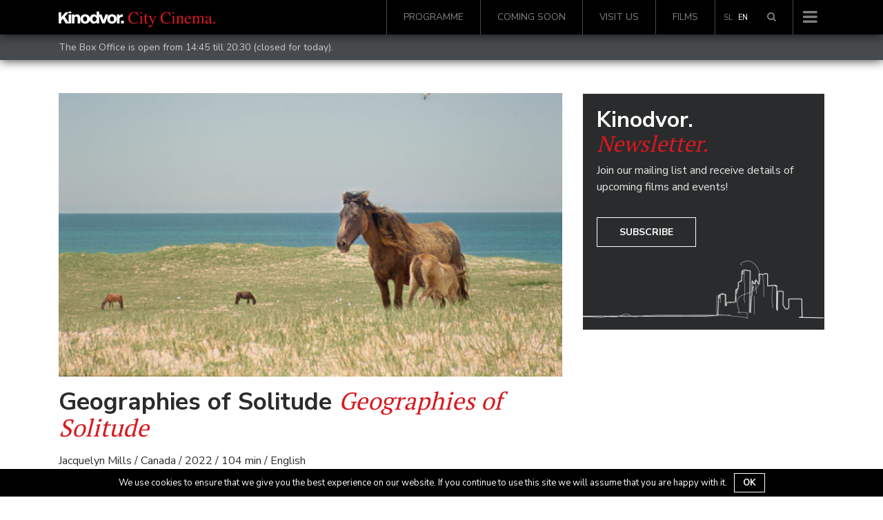

--- FILE ---
content_type: text/html; charset=UTF-8
request_url: https://www.kinodvor.org/en/film/geografije-samote/
body_size: 15649
content:
<!doctype html>
<html lang="en-US">
  <head>
  <meta charset="utf-8">
  <meta http-equiv="x-ua-compatible" content="ie=edge">
  <meta name="viewport" content="width=device-width, initial-scale=1, shrink-to-fit=no">
  <link rel="shortcut icon" href="https://www.kinodvor.org/wp-content/themes/kinodvor/dist/images/favicon_897d0e38.ico">
  <title>Geografije samote &#8211; Kinodvor</title>
<meta name='robots' content='max-image-preview:large' />
<link rel='dns-prefetch' href='//s.w.org' />
		<script type="text/javascript">
			window._wpemojiSettings = {"baseUrl":"https:\/\/s.w.org\/images\/core\/emoji\/13.1.0\/72x72\/","ext":".png","svgUrl":"https:\/\/s.w.org\/images\/core\/emoji\/13.1.0\/svg\/","svgExt":".svg","source":{"concatemoji":"https:\/\/www.kinodvor.org\/wp-includes\/js\/wp-emoji-release.min.js?ver=5.8.12"}};
			!function(e,a,t){var n,r,o,i=a.createElement("canvas"),p=i.getContext&&i.getContext("2d");function s(e,t){var a=String.fromCharCode;p.clearRect(0,0,i.width,i.height),p.fillText(a.apply(this,e),0,0);e=i.toDataURL();return p.clearRect(0,0,i.width,i.height),p.fillText(a.apply(this,t),0,0),e===i.toDataURL()}function c(e){var t=a.createElement("script");t.src=e,t.defer=t.type="text/javascript",a.getElementsByTagName("head")[0].appendChild(t)}for(o=Array("flag","emoji"),t.supports={everything:!0,everythingExceptFlag:!0},r=0;r<o.length;r++)t.supports[o[r]]=function(e){if(!p||!p.fillText)return!1;switch(p.textBaseline="top",p.font="600 32px Arial",e){case"flag":return s([127987,65039,8205,9895,65039],[127987,65039,8203,9895,65039])?!1:!s([55356,56826,55356,56819],[55356,56826,8203,55356,56819])&&!s([55356,57332,56128,56423,56128,56418,56128,56421,56128,56430,56128,56423,56128,56447],[55356,57332,8203,56128,56423,8203,56128,56418,8203,56128,56421,8203,56128,56430,8203,56128,56423,8203,56128,56447]);case"emoji":return!s([10084,65039,8205,55357,56613],[10084,65039,8203,55357,56613])}return!1}(o[r]),t.supports.everything=t.supports.everything&&t.supports[o[r]],"flag"!==o[r]&&(t.supports.everythingExceptFlag=t.supports.everythingExceptFlag&&t.supports[o[r]]);t.supports.everythingExceptFlag=t.supports.everythingExceptFlag&&!t.supports.flag,t.DOMReady=!1,t.readyCallback=function(){t.DOMReady=!0},t.supports.everything||(n=function(){t.readyCallback()},a.addEventListener?(a.addEventListener("DOMContentLoaded",n,!1),e.addEventListener("load",n,!1)):(e.attachEvent("onload",n),a.attachEvent("onreadystatechange",function(){"complete"===a.readyState&&t.readyCallback()})),(n=t.source||{}).concatemoji?c(n.concatemoji):n.wpemoji&&n.twemoji&&(c(n.twemoji),c(n.wpemoji)))}(window,document,window._wpemojiSettings);
		</script>
		<style type="text/css">
img.wp-smiley,
img.emoji {
	display: inline !important;
	border: none !important;
	box-shadow: none !important;
	height: 1em !important;
	width: 1em !important;
	margin: 0 .07em !important;
	vertical-align: -0.1em !important;
	background: none !important;
	padding: 0 !important;
}
</style>
	<link rel='stylesheet' id='wp-block-library-css'  href='https://www.kinodvor.org/wp-includes/css/dist/block-library/style.min.css?ver=5.8.12' type='text/css' media='all' />
<link rel='stylesheet' id='cookie-notice-front-css'  href='https://www.kinodvor.org/wp-content/plugins/cookie-notice/css/front.css?ver=5.8.12' type='text/css' media='all' />
<link rel='stylesheet' id='tablepress-default-css'  href='https://www.kinodvor.org/wp-content/plugins/tablepress/css/default.min.css?ver=1.8' type='text/css' media='all' />
<link rel='stylesheet' id='sage/main.css-css'  href='https://www.kinodvor.org/wp-content/themes/kinodvor/dist/styles/main_63a46ac1.css' type='text/css' media='all' />
<script type='text/javascript' src='https://www.kinodvor.org/wp-includes/js/jquery/jquery.min.js?ver=3.6.0' id='jquery-core-js'></script>
<script type='text/javascript' src='https://www.kinodvor.org/wp-includes/js/jquery/jquery-migrate.min.js?ver=3.3.2' id='jquery-migrate-js'></script>
<script type='text/javascript' id='cookie-notice-front-js-extra'>
/* <![CDATA[ */
var cnArgs = {"ajaxurl":"https:\/\/www.kinodvor.org\/wp-admin\/admin-ajax.php","hideEffect":"fade","onScroll":"no","onScrollOffset":"100","cookieName":"cookie_notice_accepted","cookieValue":"TRUE","cookieTime":"2592000","cookiePath":"\/","cookieDomain":""};
/* ]]> */
</script>
<script type='text/javascript' src='https://www.kinodvor.org/wp-content/plugins/cookie-notice/js/front.js?ver=1.2.37' id='cookie-notice-front-js'></script>
<link rel="https://api.w.org/" href="https://www.kinodvor.org/en/wp-json/" /><link rel="alternate" type="application/json" href="https://www.kinodvor.org/en/wp-json/wp/v2/movies/315913" /><link rel="EditURI" type="application/rsd+xml" title="RSD" href="https://www.kinodvor.org/xmlrpc.php?rsd" />
<link rel="wlwmanifest" type="application/wlwmanifest+xml" href="https://www.kinodvor.org/wp-includes/wlwmanifest.xml" /> 
<meta name="generator" content="WordPress 5.8.12" />
<link rel="canonical" href="https://www.kinodvor.org/film/geografije-samote/" />
<link rel='shortlink' href='https://www.kinodvor.org/en/?p=315913' />
<link rel="alternate" type="application/json+oembed" href="https://www.kinodvor.org/en/wp-json/oembed/1.0/embed?url=https%3A%2F%2Fwww.kinodvor.org%2Fen%2Ffilm%2Fgeografije-samote%2F" />
<link rel="alternate" type="text/xml+oembed" href="https://www.kinodvor.org/en/wp-json/oembed/1.0/embed?url=https%3A%2F%2Fwww.kinodvor.org%2Fen%2Ffilm%2Fgeografije-samote%2F&#038;format=xml" />
<meta name="generator" content="WPML ver:3.8.4 stt:1,47;" />
<meta name="description" content="Celovečerni eksperimentalni dokumentarec, posnet na 16-milimetrski filmski trak, je spoštljiv poklon naravi, pa tudi igriv rezultat režiserkinega srečanja z otokom in njegovo skrbnico." /><meta property="og:type"               content="article" />
              <meta property="og:title"              content="Geografije samote - Kinodvor"/>
              <meta property="og:description"        content="Celovečerni eksperimentalni dokumentarec, posnet na 16-milimetrski filmski trak, je spoštljiv poklon naravi, pa tudi igriv rezultat režiserkinega srečanja z otokom in njegovo skrbnico." />
              <meta property="og:image"              content="https://www.kinodvor.org/wp-content/uploads/2023/09/movie_011321583_55096_1694182640.jpeg" /><meta name="twitter:card" content="summary_large_image">
              <meta name="twitter:site" content="@kinodvor">
              <meta name="twitter:creator" content="@kinodvor">
              <meta name="twitter:title" content="Geografije samote - Kinodvor">
              <meta name="twitter:description" content="Celovečerni eksperimentalni dokumentarec, posnet na 16-milimetrski filmski trak, je spoštljiv poklon naravi, pa tudi igriv rezultat režiserkinega srečanja z otokom in njegovo skrbnico.">
              <meta name="twitter:image" content="https://www.kinodvor.org/wp-content/uploads/2023/09/movie_011321583_55096_1694182640.jpeg">
  <link href="https://fonts.googleapis.com/css?family=Nunito+Sans:400,700|PT+Serif:400,700&amp;subset=latin-ext"
        rel="stylesheet" media="none" onload="if(media!='all')media='all'">

  <script>
    !function(factory){"function"==typeof define&&define.amd&&define.amd.jQuery?define(["jquery"],factory):factory("undefined"!=typeof module&&module.exports?require("jquery"):jQuery)}(function($){"use strict";function init(options){return!options||void 0!==options.allowPageScroll||void 0===options.swipe&&void 0===options.swipeStatus||(options.allowPageScroll=NONE),void 0!==options.click&&void 0===options.tap&&(options.tap=options.click),options||(options={}),options=$.extend({},$.fn.swipe.defaults,options),this.each(function(){var $this=$(this),plugin=$this.data(PLUGIN_NS);plugin||(plugin=new TouchSwipe(this,options),$this.data(PLUGIN_NS,plugin))})}function TouchSwipe(element,options){function touchStart(jqEvent){if(!(getTouchInProgress()||$(jqEvent.target).closest(options.excludedElements,$element).length>0)){var event=jqEvent.originalEvent?jqEvent.originalEvent:jqEvent;if(!event.pointerType||"mouse"!=event.pointerType||0!=options.fallbackToMouseEvents){var ret,touches=event.touches,evt=touches?touches[0]:event;return phase=PHASE_START,touches?fingerCount=touches.length:options.preventDefaultEvents!==!1&&jqEvent.preventDefault(),distance=0,direction=null,currentDirection=null,pinchDirection=null,duration=0,startTouchesDistance=0,endTouchesDistance=0,pinchZoom=1,pinchDistance=0,maximumsMap=createMaximumsData(),cancelMultiFingerRelease(),createFingerData(0,evt),!touches||fingerCount===options.fingers||options.fingers===ALL_FINGERS||hasPinches()?(startTime=getTimeStamp(),2==fingerCount&&(createFingerData(1,touches[1]),startTouchesDistance=endTouchesDistance=calculateTouchesDistance(fingerData[0].start,fingerData[1].start)),(options.swipeStatus||options.pinchStatus)&&(ret=triggerHandler(event,phase))):ret=!1,ret===!1?(phase=PHASE_CANCEL,triggerHandler(event,phase),ret):(options.hold&&(holdTimeout=setTimeout($.proxy(function(){$element.trigger("hold",[event.target]),options.hold&&(ret=options.hold.call($element,event,event.target))},this),options.longTapThreshold)),setTouchInProgress(!0),null)}}}function touchMove(jqEvent){var event=jqEvent.originalEvent?jqEvent.originalEvent:jqEvent;if(phase!==PHASE_END&&phase!==PHASE_CANCEL&&!inMultiFingerRelease()){var ret,touches=event.touches,evt=touches?touches[0]:event,currentFinger=updateFingerData(evt);if(endTime=getTimeStamp(),touches&&(fingerCount=touches.length),options.hold&&clearTimeout(holdTimeout),phase=PHASE_MOVE,2==fingerCount&&(0==startTouchesDistance?(createFingerData(1,touches[1]),startTouchesDistance=endTouchesDistance=calculateTouchesDistance(fingerData[0].start,fingerData[1].start)):(updateFingerData(touches[1]),endTouchesDistance=calculateTouchesDistance(fingerData[0].end,fingerData[1].end),pinchDirection=calculatePinchDirection(fingerData[0].end,fingerData[1].end)),pinchZoom=calculatePinchZoom(startTouchesDistance,endTouchesDistance),pinchDistance=Math.abs(startTouchesDistance-endTouchesDistance)),fingerCount===options.fingers||options.fingers===ALL_FINGERS||!touches||hasPinches()){if(direction=calculateDirection(currentFinger.start,currentFinger.end),currentDirection=calculateDirection(currentFinger.last,currentFinger.end),validateDefaultEvent(jqEvent,currentDirection),distance=calculateDistance(currentFinger.start,currentFinger.end),duration=calculateDuration(),setMaxDistance(direction,distance),ret=triggerHandler(event,phase),!options.triggerOnTouchEnd||options.triggerOnTouchLeave){var inBounds=!0;if(options.triggerOnTouchLeave){var bounds=getbounds(this);inBounds=isInBounds(currentFinger.end,bounds)}!options.triggerOnTouchEnd&&inBounds?phase=getNextPhase(PHASE_MOVE):options.triggerOnTouchLeave&&!inBounds&&(phase=getNextPhase(PHASE_END)),phase!=PHASE_CANCEL&&phase!=PHASE_END||triggerHandler(event,phase)}}else phase=PHASE_CANCEL,triggerHandler(event,phase);ret===!1&&(phase=PHASE_CANCEL,triggerHandler(event,phase))}}function touchEnd(jqEvent){var event=jqEvent.originalEvent?jqEvent.originalEvent:jqEvent,touches=event.touches;if(touches){if(touches.length&&!inMultiFingerRelease())return startMultiFingerRelease(event),!0;if(touches.length&&inMultiFingerRelease())return!0}return inMultiFingerRelease()&&(fingerCount=fingerCountAtRelease),endTime=getTimeStamp(),duration=calculateDuration(),didSwipeBackToCancel()||!validateSwipeDistance()?(phase=PHASE_CANCEL,triggerHandler(event,phase)):options.triggerOnTouchEnd||options.triggerOnTouchEnd===!1&&phase===PHASE_MOVE?(options.preventDefaultEvents!==!1&&jqEvent.cancelable!==!1&&jqEvent.preventDefault(),phase=PHASE_END,triggerHandler(event,phase)):!options.triggerOnTouchEnd&&hasTap()?(phase=PHASE_END,triggerHandlerForGesture(event,phase,TAP)):phase===PHASE_MOVE&&(phase=PHASE_CANCEL,triggerHandler(event,phase)),setTouchInProgress(!1),null}function touchCancel(){fingerCount=0,endTime=0,startTime=0,startTouchesDistance=0,endTouchesDistance=0,pinchZoom=1,cancelMultiFingerRelease(),setTouchInProgress(!1)}function touchLeave(jqEvent){var event=jqEvent.originalEvent?jqEvent.originalEvent:jqEvent;options.triggerOnTouchLeave&&(phase=getNextPhase(PHASE_END),triggerHandler(event,phase))}function removeListeners(){$element.unbind(START_EV,touchStart),$element.unbind(CANCEL_EV,touchCancel),$element.unbind(MOVE_EV,touchMove),$element.unbind(END_EV,touchEnd),LEAVE_EV&&$element.unbind(LEAVE_EV,touchLeave),setTouchInProgress(!1)}function getNextPhase(currentPhase){var nextPhase=currentPhase,validTime=validateSwipeTime(),validDistance=validateSwipeDistance(),didCancel=didSwipeBackToCancel();return!validTime||didCancel?nextPhase=PHASE_CANCEL:!validDistance||currentPhase!=PHASE_MOVE||options.triggerOnTouchEnd&&!options.triggerOnTouchLeave?!validDistance&&currentPhase==PHASE_END&&options.triggerOnTouchLeave&&(nextPhase=PHASE_CANCEL):nextPhase=PHASE_END,nextPhase}function triggerHandler(event,phase){var ret,touches=event.touches;return(didSwipe()||hasSwipes())&&(ret=triggerHandlerForGesture(event,phase,SWIPE)),(didPinch()||hasPinches())&&ret!==!1&&(ret=triggerHandlerForGesture(event,phase,PINCH)),didDoubleTap()&&ret!==!1?ret=triggerHandlerForGesture(event,phase,DOUBLE_TAP):didLongTap()&&ret!==!1?ret=triggerHandlerForGesture(event,phase,LONG_TAP):didTap()&&ret!==!1&&(ret=triggerHandlerForGesture(event,phase,TAP)),phase===PHASE_CANCEL&&touchCancel(event),phase===PHASE_END&&(touches?touches.length||touchCancel(event):touchCancel(event)),ret}function triggerHandlerForGesture(event,phase,gesture){var ret;if(gesture==SWIPE){if($element.trigger("swipeStatus",[phase,direction||null,distance||0,duration||0,fingerCount,fingerData,currentDirection]),options.swipeStatus&&(ret=options.swipeStatus.call($element,event,phase,direction||null,distance||0,duration||0,fingerCount,fingerData,currentDirection),ret===!1))return!1;if(phase==PHASE_END&&validateSwipe()){if(clearTimeout(singleTapTimeout),clearTimeout(holdTimeout),$element.trigger("swipe",[direction,distance,duration,fingerCount,fingerData,currentDirection]),options.swipe&&(ret=options.swipe.call($element,event,direction,distance,duration,fingerCount,fingerData,currentDirection),ret===!1))return!1;switch(direction){case LEFT:$element.trigger("swipeLeft",[direction,distance,duration,fingerCount,fingerData,currentDirection]),options.swipeLeft&&(ret=options.swipeLeft.call($element,event,direction,distance,duration,fingerCount,fingerData,currentDirection));break;case RIGHT:$element.trigger("swipeRight",[direction,distance,duration,fingerCount,fingerData,currentDirection]),options.swipeRight&&(ret=options.swipeRight.call($element,event,direction,distance,duration,fingerCount,fingerData,currentDirection));break;case UP:$element.trigger("swipeUp",[direction,distance,duration,fingerCount,fingerData,currentDirection]),options.swipeUp&&(ret=options.swipeUp.call($element,event,direction,distance,duration,fingerCount,fingerData,currentDirection));break;case DOWN:$element.trigger("swipeDown",[direction,distance,duration,fingerCount,fingerData,currentDirection]),options.swipeDown&&(ret=options.swipeDown.call($element,event,direction,distance,duration,fingerCount,fingerData,currentDirection))}}}if(gesture==PINCH){if($element.trigger("pinchStatus",[phase,pinchDirection||null,pinchDistance||0,duration||0,fingerCount,pinchZoom,fingerData]),options.pinchStatus&&(ret=options.pinchStatus.call($element,event,phase,pinchDirection||null,pinchDistance||0,duration||0,fingerCount,pinchZoom,fingerData),ret===!1))return!1;if(phase==PHASE_END&&validatePinch())switch(pinchDirection){case IN:$element.trigger("pinchIn",[pinchDirection||null,pinchDistance||0,duration||0,fingerCount,pinchZoom,fingerData]),options.pinchIn&&(ret=options.pinchIn.call($element,event,pinchDirection||null,pinchDistance||0,duration||0,fingerCount,pinchZoom,fingerData));break;case OUT:$element.trigger("pinchOut",[pinchDirection||null,pinchDistance||0,duration||0,fingerCount,pinchZoom,fingerData]),options.pinchOut&&(ret=options.pinchOut.call($element,event,pinchDirection||null,pinchDistance||0,duration||0,fingerCount,pinchZoom,fingerData))}}return gesture==TAP?phase!==PHASE_CANCEL&&phase!==PHASE_END||(clearTimeout(singleTapTimeout),clearTimeout(holdTimeout),hasDoubleTap()&&!inDoubleTap()?(doubleTapStartTime=getTimeStamp(),singleTapTimeout=setTimeout($.proxy(function(){doubleTapStartTime=null,$element.trigger("tap",[event.target]),options.tap&&(ret=options.tap.call($element,event,event.target))},this),options.doubleTapThreshold)):(doubleTapStartTime=null,$element.trigger("tap",[event.target]),options.tap&&(ret=options.tap.call($element,event,event.target)))):gesture==DOUBLE_TAP?phase!==PHASE_CANCEL&&phase!==PHASE_END||(clearTimeout(singleTapTimeout),clearTimeout(holdTimeout),doubleTapStartTime=null,$element.trigger("doubletap",[event.target]),options.doubleTap&&(ret=options.doubleTap.call($element,event,event.target))):gesture==LONG_TAP&&(phase!==PHASE_CANCEL&&phase!==PHASE_END||(clearTimeout(singleTapTimeout),doubleTapStartTime=null,$element.trigger("longtap",[event.target]),options.longTap&&(ret=options.longTap.call($element,event,event.target)))),ret}function validateSwipeDistance(){var valid=!0;return null!==options.threshold&&(valid=distance>=options.threshold),valid}function didSwipeBackToCancel(){var cancelled=!1;return null!==options.cancelThreshold&&null!==direction&&(cancelled=getMaxDistance(direction)-distance>=options.cancelThreshold),cancelled}function validatePinchDistance(){return null===options.pinchThreshold||pinchDistance>=options.pinchThreshold}function validateSwipeTime(){var result;return result=!options.maxTimeThreshold||!(duration>=options.maxTimeThreshold)}function validateDefaultEvent(jqEvent,direction){if(options.preventDefaultEvents!==!1)if(options.allowPageScroll===NONE)jqEvent.preventDefault();else{var auto=options.allowPageScroll===AUTO;switch(direction){case LEFT:(options.swipeLeft&&auto||!auto&&options.allowPageScroll!=HORIZONTAL)&&jqEvent.preventDefault();break;case RIGHT:(options.swipeRight&&auto||!auto&&options.allowPageScroll!=HORIZONTAL)&&jqEvent.preventDefault();break;case UP:(options.swipeUp&&auto||!auto&&options.allowPageScroll!=VERTICAL)&&jqEvent.preventDefault();break;case DOWN:(options.swipeDown&&auto||!auto&&options.allowPageScroll!=VERTICAL)&&jqEvent.preventDefault();break;case NONE:}}}function validatePinch(){var hasCorrectFingerCount=validateFingers(),hasEndPoint=validateEndPoint(),hasCorrectDistance=validatePinchDistance();return hasCorrectFingerCount&&hasEndPoint&&hasCorrectDistance}function hasPinches(){return!!(options.pinchStatus||options.pinchIn||options.pinchOut)}function didPinch(){return!(!validatePinch()||!hasPinches())}function validateSwipe(){var hasValidTime=validateSwipeTime(),hasValidDistance=validateSwipeDistance(),hasCorrectFingerCount=validateFingers(),hasEndPoint=validateEndPoint(),didCancel=didSwipeBackToCancel(),valid=!didCancel&&hasEndPoint&&hasCorrectFingerCount&&hasValidDistance&&hasValidTime;return valid}function hasSwipes(){return!!(options.swipe||options.swipeStatus||options.swipeLeft||options.swipeRight||options.swipeUp||options.swipeDown)}function didSwipe(){return!(!validateSwipe()||!hasSwipes())}function validateFingers(){return fingerCount===options.fingers||options.fingers===ALL_FINGERS||!SUPPORTS_TOUCH}function validateEndPoint(){return 0!==fingerData[0].end.x}function hasTap(){return!!options.tap}function hasDoubleTap(){return!!options.doubleTap}function hasLongTap(){return!!options.longTap}function validateDoubleTap(){if(null==doubleTapStartTime)return!1;var now=getTimeStamp();return hasDoubleTap()&&now-doubleTapStartTime<=options.doubleTapThreshold}function inDoubleTap(){return validateDoubleTap()}function validateTap(){return(1===fingerCount||!SUPPORTS_TOUCH)&&(isNaN(distance)||distance<options.threshold)}function validateLongTap(){return duration>options.longTapThreshold&&distance<DOUBLE_TAP_THRESHOLD}function didTap(){return!(!validateTap()||!hasTap())}function didDoubleTap(){return!(!validateDoubleTap()||!hasDoubleTap())}function didLongTap(){return!(!validateLongTap()||!hasLongTap())}function startMultiFingerRelease(event){previousTouchEndTime=getTimeStamp(),fingerCountAtRelease=event.touches.length+1}function cancelMultiFingerRelease(){previousTouchEndTime=0,fingerCountAtRelease=0}function inMultiFingerRelease(){var withinThreshold=!1;if(previousTouchEndTime){var diff=getTimeStamp()-previousTouchEndTime;diff<=options.fingerReleaseThreshold&&(withinThreshold=!0)}return withinThreshold}function getTouchInProgress(){return!($element.data(PLUGIN_NS+"_intouch")!==!0)}function setTouchInProgress(val){$element&&(val===!0?($element.bind(MOVE_EV,touchMove),$element.bind(END_EV,touchEnd),LEAVE_EV&&$element.bind(LEAVE_EV,touchLeave)):($element.unbind(MOVE_EV,touchMove,!1),$element.unbind(END_EV,touchEnd,!1),LEAVE_EV&&$element.unbind(LEAVE_EV,touchLeave,!1)),$element.data(PLUGIN_NS+"_intouch",val===!0))}function createFingerData(id,evt){var f={start:{x:0,y:0},last:{x:0,y:0},end:{x:0,y:0}};return f.start.x=f.last.x=f.end.x=evt.pageX||evt.clientX,f.start.y=f.last.y=f.end.y=evt.pageY||evt.clientY,fingerData[id]=f,f}function updateFingerData(evt){var id=void 0!==evt.identifier?evt.identifier:0,f=getFingerData(id);return null===f&&(f=createFingerData(id,evt)),f.last.x=f.end.x,f.last.y=f.end.y,f.end.x=evt.pageX||evt.clientX,f.end.y=evt.pageY||evt.clientY,f}function getFingerData(id){return fingerData[id]||null}function setMaxDistance(direction,distance){direction!=NONE&&(distance=Math.max(distance,getMaxDistance(direction)),maximumsMap[direction].distance=distance)}function getMaxDistance(direction){if(maximumsMap[direction])return maximumsMap[direction].distance}function createMaximumsData(){var maxData={};return maxData[LEFT]=createMaximumVO(LEFT),maxData[RIGHT]=createMaximumVO(RIGHT),maxData[UP]=createMaximumVO(UP),maxData[DOWN]=createMaximumVO(DOWN),maxData}function createMaximumVO(dir){return{direction:dir,distance:0}}function calculateDuration(){return endTime-startTime}function calculateTouchesDistance(startPoint,endPoint){var diffX=Math.abs(startPoint.x-endPoint.x),diffY=Math.abs(startPoint.y-endPoint.y);return Math.round(Math.sqrt(diffX*diffX+diffY*diffY))}function calculatePinchZoom(startDistance,endDistance){var percent=endDistance/startDistance*1;return percent.toFixed(2)}function calculatePinchDirection(){return pinchZoom<1?OUT:IN}function calculateDistance(startPoint,endPoint){return Math.round(Math.sqrt(Math.pow(endPoint.x-startPoint.x,2)+Math.pow(endPoint.y-startPoint.y,2)))}function calculateAngle(startPoint,endPoint){var x=startPoint.x-endPoint.x,y=endPoint.y-startPoint.y,r=Math.atan2(y,x),angle=Math.round(180*r/Math.PI);return angle<0&&(angle=360-Math.abs(angle)),angle}function calculateDirection(startPoint,endPoint){if(comparePoints(startPoint,endPoint))return NONE;var angle=calculateAngle(startPoint,endPoint);return angle<=45&&angle>=0?LEFT:angle<=360&&angle>=315?LEFT:angle>=135&&angle<=225?RIGHT:angle>45&&angle<135?DOWN:UP}function getTimeStamp(){var now=new Date;return now.getTime()}function getbounds(el){el=$(el);var offset=el.offset(),bounds={left:offset.left,right:offset.left+el.outerWidth(),top:offset.top,bottom:offset.top+el.outerHeight()};return bounds}function isInBounds(point,bounds){return point.x>bounds.left&&point.x<bounds.right&&point.y>bounds.top&&point.y<bounds.bottom}function comparePoints(pointA,pointB){return pointA.x==pointB.x&&pointA.y==pointB.y}var options=$.extend({},options),useTouchEvents=SUPPORTS_TOUCH||SUPPORTS_POINTER||!options.fallbackToMouseEvents,START_EV=useTouchEvents?SUPPORTS_POINTER?SUPPORTS_POINTER_IE10?"MSPointerDown":"pointerdown":"touchstart":"mousedown",MOVE_EV=useTouchEvents?SUPPORTS_POINTER?SUPPORTS_POINTER_IE10?"MSPointerMove":"pointermove":"touchmove":"mousemove",END_EV=useTouchEvents?SUPPORTS_POINTER?SUPPORTS_POINTER_IE10?"MSPointerUp":"pointerup":"touchend":"mouseup",LEAVE_EV=useTouchEvents?SUPPORTS_POINTER?"mouseleave":null:"mouseleave",CANCEL_EV=SUPPORTS_POINTER?SUPPORTS_POINTER_IE10?"MSPointerCancel":"pointercancel":"touchcancel",distance=0,direction=null,currentDirection=null,duration=0,startTouchesDistance=0,endTouchesDistance=0,pinchZoom=1,pinchDistance=0,pinchDirection=0,maximumsMap=null,$element=$(element),phase="start",fingerCount=0,fingerData={},startTime=0,endTime=0,previousTouchEndTime=0,fingerCountAtRelease=0,doubleTapStartTime=0,singleTapTimeout=null,holdTimeout=null;try{$element.bind(START_EV,touchStart),$element.bind(CANCEL_EV,touchCancel)}catch(e){$.error("events not supported "+START_EV+","+CANCEL_EV+" on jQuery.swipe")}this.enable=function(){return this.disable(),$element.bind(START_EV,touchStart),$element.bind(CANCEL_EV,touchCancel),$element},this.disable=function(){return removeListeners(),$element},this.destroy=function(){removeListeners(),$element.data(PLUGIN_NS,null),$element=null},this.option=function(property,value){if("object"==typeof property)options=$.extend(options,property);else if(void 0!==options[property]){if(void 0===value)return options[property];options[property]=value}else{if(!property)return options;$.error("Option "+property+" does not exist on jQuery.swipe.options")}return null}}var VERSION="1.6.18",LEFT="left",RIGHT="right",UP="up",DOWN="down",IN="in",OUT="out",NONE="none",AUTO="auto",SWIPE="swipe",PINCH="pinch",TAP="tap",DOUBLE_TAP="doubletap",LONG_TAP="longtap",HORIZONTAL="horizontal",VERTICAL="vertical",ALL_FINGERS="all",DOUBLE_TAP_THRESHOLD=10,PHASE_START="start",PHASE_MOVE="move",PHASE_END="end",PHASE_CANCEL="cancel",SUPPORTS_TOUCH="ontouchstart"in window,SUPPORTS_POINTER_IE10=window.navigator.msPointerEnabled&&!window.navigator.pointerEnabled&&!SUPPORTS_TOUCH,SUPPORTS_POINTER=(window.navigator.pointerEnabled||window.navigator.msPointerEnabled)&&!SUPPORTS_TOUCH,PLUGIN_NS="TouchSwipe",defaults={fingers:1,threshold:75,cancelThreshold:null,pinchThreshold:20,maxTimeThreshold:null,fingerReleaseThreshold:250,longTapThreshold:500,doubleTapThreshold:200,swipe:null,swipeLeft:null,swipeRight:null,swipeUp:null,swipeDown:null,swipeStatus:null,pinchIn:null,pinchOut:null,pinchStatus:null,click:null,tap:null,doubleTap:null,longTap:null,hold:null,triggerOnTouchEnd:!0,triggerOnTouchLeave:!1,allowPageScroll:"auto",fallbackToMouseEvents:!0,excludedElements:".noSwipe",preventDefaultEvents:!0};$.fn.swipe=function(method){var $this=$(this),plugin=$this.data(PLUGIN_NS);if(plugin&&"string"==typeof method){if(plugin[method])return plugin[method].apply(plugin,Array.prototype.slice.call(arguments,1));$.error("Method "+method+" does not exist on jQuery.swipe")}else if(plugin&&"object"==typeof method)plugin.option.apply(plugin,arguments);else if(!(plugin||"object"!=typeof method&&method))return init.apply(this,arguments);return $this},$.fn.swipe.version=VERSION,$.fn.swipe.defaults=defaults,$.fn.swipe.phases={PHASE_START:PHASE_START,PHASE_MOVE:PHASE_MOVE,PHASE_END:PHASE_END,PHASE_CANCEL:PHASE_CANCEL},$.fn.swipe.directions={LEFT:LEFT,RIGHT:RIGHT,UP:UP,DOWN:DOWN,IN:IN,OUT:OUT},$.fn.swipe.pageScroll={NONE:NONE,HORIZONTAL:HORIZONTAL,VERTICAL:VERTICAL,AUTO:AUTO},$.fn.swipe.fingers={ONE:1,TWO:2,THREE:3,FOUR:4,FIVE:5,ALL:ALL_FINGERS}});
  </script>
  <!-- Facebook Pixel Code -->
  <script>
    !function(f,b,e,v,n,t,s)
    {if(f.fbq)return;n=f.fbq=function(){n.callMethod?
      n.callMethod.apply(n,arguments):n.queue.push(arguments)};
      if(!f._fbq)f._fbq=n;n.push=n;n.loaded=!0;n.version='2.0';
      n.queue=[];t=b.createElement(e);t.async=!0;
      t.src=v;s=b.getElementsByTagName(e)[0];
      s.parentNode.insertBefore(t,s)}(window, document,'script',
      'https://connect.facebook.net/en_US/fbevents.js');
    fbq('init', '739438986212035');
    fbq('track', 'PageView');
  </script>
  <noscript><img height="1" width="1" style="display:none"
                 src="https://www.facebook.com/tr?id=739438986212035&ev=PageView&noscript=1"
    /></noscript>
  <!-- End Facebook Pixel Code -->

  <meta name="facebook-domain-verification" content="1k54ngcokbdr3xvaa3n5bdvrxcyzx6" />

  <script src="https://cdn.userway.org/widget.js" data-account="rDkeJmeHwz"></script>
  <style>
    body .uwy.userway_p7 .userway_buttons_wrapper {
      position: fixed !important;
      top: auto !important;
      bottom: 15px !important;
    }

    #cookie-notice {
      z-index: 10000000000  !important;
    }
  </style>
</head>
  <body class="movie-template-default single single-movie postid-315913 geografije-samote">
        <nav class="navbar navbar-toggleable-md navbar-light bg-black navbar-inverse
 fixed-top         d-flex flex-column">
    <div class="header-search">
        <div class="container">
            <div class="row">
                <div class="col-12">
					<form role="search" method="get" class="form-inline search" action="https://www.kinodvor.org/en/">

    <div class="w-100 d-flex">
        <div class="form-group">
            <label class="sr-only" for="search"></label>

            <input type="hidden" name="post_type[]" value="post" />
            <input type="hidden" name="post_type[]" value="page" />
            <input type="hidden" name="post_type[]" value="event" />
            <input type="hidden" name="post_type[]" value="movie" />

            <input id="search" type="search" class="form-control form-control-lg w-100"
                   placeholder="Search &hellip;"
                   value="" name="s"/>
        </div>

        <button type="submit" role="button" class="btn btn-primary btn-lg">Search</button>
    </div>

</form>                </div>
            </div>
        </div>
    </div>
    <div class="container d-flex flex-row">
        <a class="navbar-brand" href="https://www.kinodvor.org/en/">
                            <img class="" style="position: relative; top: 2px; height: 24px !important;" src="https://www.kinodvor.org/wp-content/themes/kinodvor/dist/images/logotip-kd-ang_26c8effd.svg"
                     width="227"
                     alt="Kinodvor">
            
        </a>
                    <div id="bs-example-navbar-collapse-1" class="collapse navbar-collapse hidden-md-down"><ul id="menu-glavni-menu-anglescina" class="nav navbar-nav ml-auto"><li itemscope="itemscope" itemtype="https://www.schema.org/SiteNavigationElement" id="menu-item-31750" class="menu-item menu-item-type-post_type menu-item-object-page menu-item-31750 nav-item"><a title="Programme" href="https://www.kinodvor.org/en/programme/" class="nav-link">Programme</a></li>
<li itemscope="itemscope" itemtype="https://www.schema.org/SiteNavigationElement" id="menu-item-36232" class="menu-item menu-item-type-post_type menu-item-object-page menu-item-36232 nav-item"><a title="Coming soon" href="https://www.kinodvor.org/en/coming-soon/" class="nav-link">Coming soon</a></li>
<li itemscope="itemscope" itemtype="https://www.schema.org/SiteNavigationElement" id="menu-item-31749" class="menu-item menu-item-type-post_type menu-item-object-page menu-item-31749 nav-item"><a title="Visit us" href="https://www.kinodvor.org/en/visit-us/" class="nav-link">Visit us</a></li>
<li itemscope="itemscope" itemtype="https://www.schema.org/SiteNavigationElement" id="menu-item-32569" class="menu-item menu-item-type-custom menu-item-object-custom menu-item-32569 nav-item"><a title="Films" href="http://www.kinodvor.org/en/film" class="nav-link">Films</a></li>
</ul></div>
        
        <ul class="nav navbar-nav float-xs-right hidden-md-down">

            

            <li class="nav-item text-uppercase d-flex pl-2">
                                    <a href="/film/geografije-samote/" class="nav-link px-1" style="">
                        <small style="color:hsla(0,0%,100%,.5);">sl</small>
                    </a>

                                    <a href="/film/geografije-samote/" class="nav-link px-1" style="color:white;">
                        <small style="color:white;">en</small>
                    </a>

                            </li>


        </ul>

        <ul class="nav navbar-nav">
            <li class="nav-item menu-item search">
                <a class="clickable nav-link search-toggle" href="javascript:void(0)" title="Search">
                    <i class="fa fa-search" aria-hidden="true"></i>
                </a>
            </li>
        </ul>

        <div class="float-xs-right pl-1 ">
            <button style="border: none; background: transparent; color: hsla(0,0%,100%,.5)" class="hamburger-icon clickable">
                <i class="fa fa-bars" aria-hidden="true"></i>
            </button>
        </div>
    </div>

</nav>

<div class="opening-time hidden-md-down">
    <div class="container">
        <div class="row">
            <div class="col-12">
                The Box Office is open from 14:45 till 20:30

            (closed for today).
    
            </div>
        </div>
    </div>
</div>


<div class="hamburger">

    <div class="menu">
                    <div class="menu-glavni-menu-anglescina-container"><ul id="menu-glavni-menu-anglescina-1" class="nav hidden-lg-up"><li class="menu-item menu-item-type-post_type menu-item-object-page menu-item-31750"><a href="https://www.kinodvor.org/en/programme/">Programme</a></li>
<li class="menu-item menu-item-type-post_type menu-item-object-page menu-item-36232"><a href="https://www.kinodvor.org/en/coming-soon/">Coming soon</a></li>
<li class="menu-item menu-item-type-post_type menu-item-object-page menu-item-31749"><a href="https://www.kinodvor.org/en/visit-us/">Visit us</a></li>
<li class="menu-item menu-item-type-custom menu-item-object-custom menu-item-32569"><a href="http://www.kinodvor.org/en/film">Films</a></li>
</ul></div>
        
                    <div class="menu-sekundardni-menu-anglescina-container"><ul id="menu-sekundardni-menu-anglescina" class="nav"><li id="menu-item-33296" class="menu-item menu-item-type-post_type menu-item-object-page menu-item-33296"><a href="https://www.kinodvor.org/en/about/">About</a></li>
<li id="menu-item-33297" class="menu-item menu-item-type-post_type menu-item-object-page menu-item-has-children menu-item-33297"><a href="https://www.kinodvor.org/en/cinema-and-more/">Cinema and More</a>
<ul class="sub-menu">
	<li id="menu-item-33300" class="menu-item menu-item-type-post_type menu-item-object-page menu-item-33300"><a href="https://www.kinodvor.org/en/kinobalon/">Kinobalon</a></li>
	<li id="menu-item-33306" class="menu-item menu-item-type-post_type menu-item-object-page menu-item-33306"><a href="https://www.kinodvor.org/en/educational-programme/">Kinodvor’s Programme for Schools</a></li>
	<li id="menu-item-33302" class="menu-item menu-item-type-post_type menu-item-object-page menu-item-33302"><a href="https://www.kinodvor.org/en/kinotrip/">Kinotrip</a></li>
	<li id="menu-item-164278" class="menu-item menu-item-type-post_type menu-item-object-page menu-item-164278"><a href="https://www.kinodvor.org/en/festivals/">Festivals</a></li>
	<li id="menu-item-33305" class="menu-item menu-item-type-post_type menu-item-object-page menu-item-33305"><a href="https://www.kinodvor.org/en/rendez-vous-with-coffee-and-talk/">Rendez-vous with Coffee and Talk</a></li>
	<li id="menu-item-318256" class="menu-item menu-item-type-post_type menu-item-object-page menu-item-318256"><a href="https://www.kinodvor.org/en/mondays/">Mondays</a></li>
	<li id="menu-item-33298" class="menu-item menu-item-type-post_type menu-item-object-page menu-item-33298"><a href="https://www.kinodvor.org/en/film-under-the-stars/">Film Under the Stars</a></li>
	<li id="menu-item-33301" class="menu-item menu-item-type-post_type menu-item-object-page menu-item-33301"><a href="https://www.kinodvor.org/en/kinosloga-retrosex/">Kinosloga. Retrosex.</a></li>
	<li id="menu-item-33299" class="menu-item menu-item-type-post_type menu-item-object-page menu-item-33299"><a href="https://www.kinodvor.org/en/halloween-horror-marathon/">Halloween Horror Marathon</a></li>
	<li id="menu-item-33303" class="menu-item menu-item-type-post_type menu-item-object-page menu-item-33303"><a href="https://www.kinodvor.org/en/open-air-cinema-at-congress-square/">Open-air Cinema at Congress Square</a></li>
	<li id="menu-item-33304" class="menu-item menu-item-type-post_type menu-item-object-page menu-item-33304"><a href="https://www.kinodvor.org/en/other-programmes/">Other Programmes</a></li>
</ul>
</li>
<li id="menu-item-378763" class="menu-item menu-item-type-post_type menu-item-object-page menu-item-378763"><a href="https://www.kinodvor.org/en/accessibility/">Accessibility</a></li>
<li id="menu-item-33308" class="menu-item menu-item-type-post_type menu-item-object-page menu-item-33308"><a href="https://www.kinodvor.org/en/press/">Press</a></li>
</ul></div>
        
        <li class="nav-item text-uppercase d-flex hidden-lg-up">
                            <a href="/film/geografije-samote/" class="nav-link px-1" style="">
                    <small style="color:hsla(0,0%,100%,.5);">sl</small>
                </a>
                            <a href="/film/geografije-samote/" class="nav-link px-1" style="color:white;">
                    <small style="color:white;">en</small>
                </a>
                    </li>

    </div>

    <button type="button" class="close" aria-label="Zapri">
        <i class="fa fa-times-circle" aria-hidden="true"></i>
    </button>

</div>
    <div class="wrap" role="document">
      <div class="content">
        <main class="main pb-5">
                 <article class="container post-315913 movie type-movie status-publish has-post-thumbnail hentry">

  
  <div class="row pt-5">

    <div class="col-12 col-lg-8 ">
              <div class="slider-main slider-main-movie" style="background-image: url(https://www.kinodvor.org/wp-content/uploads/2023/09/movie_011321583_55096_1694182640-768x432.jpeg);"

             >
          
        </div>

      
    </div>
    <div class="col-4">
      <div class="movie-left-margin hidden-md-down">
        
      </div>


    </div>

    <div class="col-12 col-lg-8">

      <div class="movie-content">

                          
        <h1 class="entry-title">Geographies of Solitude
          <i>Geographies of Solitude</i></h1>

        
                  <p class="movie-meta">
            Jacquelyn Mills / Canada / 2022 / 104 min / English
          </p>

          <div class="hidden-lg-up my-3">
                      </div>

                      <div class="movie-excerpt">
              The 16mm feature-length experimental documentary is a respectful tribute to nature and a playful result of the director discovering the island and meeting its custodian.
            </div>
                  
        <div class="movie-cast">

                      <p></p>

                      
          <a
            class="mr-3"
            target="_blank"
            href="https://www.imdb.com/title/tt11398152/" rel="nofollow">IMDb</a>
                      <a class="mr-3"
               href="https://www.gosfilm.com">
              Official website</a>
          
          
                  </div>

        <div class="row">
                      <div class="col-12 col-sm-6 mt-4">
              <div>

    
            <h3 class="media-title">Photos</h3>

        <div class="row">
            
                                <div class="col-6 mb-3 " >
                    <a href="https://www.kinodvor.org/wp-content/uploads/2023/09/Geografije-samote_01.jpg"
                       data-lightbox="1874732643"
                       data-title=""><img
                                src="https://www.kinodvor.org/wp-content/uploads/2023/09/Geografije-samote_01.jpg"
                                                                class="img-fluid w-100"></a>
                </div>

            
                                <div class="col-6 mb-3 " >
                    <a href="https://www.kinodvor.org/wp-content/uploads/2023/09/Geografije-samote_10.jpg"
                       data-lightbox="1874732643"
                       data-title=""><img
                                src="https://www.kinodvor.org/wp-content/uploads/2023/09/Geografije-samote_10.jpg"
                                                                class="img-fluid w-100"></a>
                </div>

            
                                <div class="col-6 mb-3  photo-extra "  style="display: none" >
                    <a href="https://www.kinodvor.org/wp-content/uploads/2023/09/Geografije-samote_09.jpg"
                       data-lightbox="1874732643"
                       data-title=""><img
                                src="https://www.kinodvor.org/wp-content/uploads/2023/09/Geografije-samote_09.jpg"
                                                                class="img-fluid w-100"></a>
                </div>

            
                                <div class="col-6 mb-3  photo-extra "  style="display: none" >
                    <a href="https://www.kinodvor.org/wp-content/uploads/2023/09/Geografije-samote_08.jpg"
                       data-lightbox="1874732643"
                       data-title=""><img
                                src="https://www.kinodvor.org/wp-content/uploads/2023/09/Geografije-samote_08.jpg"
                                                                class="img-fluid w-100"></a>
                </div>

            
                                <div class="col-6 mb-3  photo-extra "  style="display: none" >
                    <a href="https://www.kinodvor.org/wp-content/uploads/2023/09/Geografije-samote_07.jpg"
                       data-lightbox="1874732643"
                       data-title=""><img
                                src="https://www.kinodvor.org/wp-content/uploads/2023/09/Geografije-samote_07.jpg"
                                                                class="img-fluid w-100"></a>
                </div>

            
                                <div class="col-6 mb-3  photo-extra "  style="display: none" >
                    <a href="https://www.kinodvor.org/wp-content/uploads/2023/09/Geografije-samote_06.jpg"
                       data-lightbox="1874732643"
                       data-title=""><img
                                src="https://www.kinodvor.org/wp-content/uploads/2023/09/Geografije-samote_06.jpg"
                                                                class="img-fluid w-100"></a>
                </div>

            
                                <div class="col-6 mb-3  photo-extra "  style="display: none" >
                    <a href="https://www.kinodvor.org/wp-content/uploads/2023/09/Geografije-samote_05.jpg"
                       data-lightbox="1874732643"
                       data-title=""><img
                                src="https://www.kinodvor.org/wp-content/uploads/2023/09/Geografije-samote_05.jpg"
                                                                class="img-fluid w-100"></a>
                </div>

            
                                <div class="col-6 mb-3  photo-extra "  style="display: none" >
                    <a href="https://www.kinodvor.org/wp-content/uploads/2023/09/Geografije-samote_04.jpg"
                       data-lightbox="1874732643"
                       data-title=""><img
                                src="https://www.kinodvor.org/wp-content/uploads/2023/09/Geografije-samote_04.jpg"
                                                                class="img-fluid w-100"></a>
                </div>

            
                                <div class="col-6 mb-3  photo-extra "  style="display: none" >
                    <a href="https://www.kinodvor.org/wp-content/uploads/2023/09/Geografije-samote_03.jpg"
                       data-lightbox="1874732643"
                       data-title=""><img
                                src="https://www.kinodvor.org/wp-content/uploads/2023/09/Geografije-samote_03.jpg"
                                                                class="img-fluid w-100"></a>
                </div>

            
                                <div class="col-6 mb-3  photo-extra "  style="display: none" >
                    <a href="https://www.kinodvor.org/wp-content/uploads/2023/09/Geografije-samote_02.jpg"
                       data-lightbox="1874732643"
                       data-title=""><img
                                src="https://www.kinodvor.org/wp-content/uploads/2023/09/Geografije-samote_02.jpg"
                                                                class="img-fluid w-100"></a>
                </div>

            
                            <div class="col-12" style="margin-top: -0.5rem">
                    <a class="extra-more" data-type="photo-extra" href="#" data-text="Close">All photos</a>
                </div>
            
        </div>
    </div>
            </div>
          
                  </div>


        <div class="entry-content">
                      
                  </div>
      </div>
    </div>

    <div class="col-12 col-lg-4
                  movie-offset-right-sidebar
">

      
      
      
      
      <div class="row">
        

        
        
              </div>


      <div class="row">
        <div class="col-12 mt-3">
                    <div class="card card-promo" style="background: #292b2c; height: 100%">
        <div class="card-block">
            <h4>Kinodvor.
                                    <i class="color-primary" style="color: #d71920">Newsletter.</i>
                </h4>

            <p>Join our mailing list and receive details of upcoming films and events!</p>


            <a href="http://www.kinodvor.org/en/subscribe-to-kinodvor-newsletter/" >
                <button type="button" class="btn btn-promo-outline mt-3">SUBSCRIBE</button>
            </a>

        </div>

                    <div class="background" style="background-image: url(https://www.kinodvor.org/wp-content/uploads/2017/11/kinocity_1200x106.png)"></div>
        
    </div>
        </div>
      </div>
    </div>
  </div>

  <div class="row">
    
    <div class="col-12">
      <div class="section-header mt-3">
    <h2>What&#039;s On</h2>
</div>    </div>

    
      <div class="col-12 col-lg-4 mt-3">
        <div class="card card-smart ">

    
    <a href="https://www.kinodvor.org/en/film/hamnet/" title="Hamnet">
                    <div class="card-image" style="background-image: url(https://www.kinodvor.org/wp-content/uploads/2025/10/movie_011684871_100914_1761202026.jpeg)"></div>
            </a>

    
    
    
    <div class="card-block" >

        <a href="https://www.kinodvor.org/en/film/hamnet/" class="no-style" title="Hamnet">
            <h3>Hamnet  <i
                        class="color-primary">Hamnet</i>             </h3>
        </a>
                    <p>
                <small>Chloé Zhao</small>
            </p>
        
        <div class="mt-1">
                            <p class="mb-1">
                    <small>
                        <b class="mb-0">
                            Tuesday, 03. 02. 2026 / 17:00 / Main Hall</b>
                    </small>
                </p>

                                    <p>Chloé Zhao (Nomadland) imagines how a tragedy from Shakespeare’s real life might have inspired the creation of his timeless masterpiece Hamlet. Starring the exceptional Jessie Buckley and Paul Mescal, the film is a moving story about love, loss, and the healing power of art.</p>

                

          <!--  <div class="footer">
                    <a href="https://www.kinodvor.org/en/film/hamnet/">Screenings</a>
                </div>  -->

          
        </div>
    </div>


</div>
      </div>
    
      <div class="col-12 col-lg-4 mt-3">
        <div class="card card-smart ">

    
    <a href="https://www.kinodvor.org/en/film/reka-ali-smrt/" title="Fiume o morte!">
                    <div class="card-image" style="background-image: url(https://www.kinodvor.org/wp-content/uploads/2025/02/movie_011592723_88199_1740579438.jpeg)"></div>
            </a>

    
    
            <div class="category-wrapper">
            <div class="category">
                                                        
                                            <span style="color: black;" title="">Sold Out</span>
                                                </div>
        </div>
    
    <div class="card-block" >

        <a href="https://www.kinodvor.org/en/film/reka-ali-smrt/" class="no-style" title="Fiume o morte!">
            <h3>Fiume o morte!  <i
                        class="color-primary">Fiume o morte!</i>             </h3>
        </a>
                    <p>
                <small>Igor Bezinović</small>
            </p>
        
        <div class="mt-1">
                            <p class="mb-1">
                    <small>
                        <b class="mb-0">
                            Tuesday, 03. 02. 2026 / 18:30 / Small Hall</b>
                    </small>
                </p>

                                    <p>On 12 September 1919, a troop of some three hundred soldiers under the leadership of the flamboyant war-loving Italian poet Gabriele D’Annunzio swooped into the Northern-Adriatic port town of Fiume, now Rijeka, wanting to annex the city to Italy. Over the course of the next 16 months, during what is regarded as one of the most bizarre militant sieges of all time his official photography team captured over 10,000 images. A century later, Igor Bezinović orchestrates a direct-action history lesson focused on the siege and its modern-day implications. </p>

                

          <!--  <div class="footer">
                    <a href="https://www.kinodvor.org/en/film/reka-ali-smrt/">Screenings</a>
                </div>  -->

          
        </div>
    </div>


</div>
      </div>
    
      <div class="col-12 col-lg-4 mt-3">
        <div class="card card-smart ">

    
    <a href="https://www.kinodvor.org/en/film/sentimentalna-vrednost/" title="Sentimental Value">
                    <div class="card-image" style="background-image: url(https://www.kinodvor.org/wp-content/uploads/2025/10/movie_011687895_100574_1760706126.jpeg)"></div>
            </a>

    
    
    
    <div class="card-block" >

        <a href="https://www.kinodvor.org/en/film/sentimentalna-vrednost/" class="no-style" title="Sentimental Value">
            <h3>Sentimental Value  <i
                        class="color-primary">Affeksjonsverdi</i>             </h3>
        </a>
                    <p>
                <small>Joachim Trier</small>
            </p>
        
        <div class="mt-1">
                            <p class="mb-1">
                    <small>
                        <b class="mb-0">
                            Tuesday, 03. 02. 2026 / 19:40 / Main Hall</b>
                    </small>
                </p>

                                    <p>After the success of The Worst Person in the World, Joachim Trier returns with an intimate and deeply moving story about family, memory, and the unifying power of art. Winner of the Grand Jury Prize in Cannes and nominated for eight Golden Globes.</p>

                

          <!--  <div class="footer">
                    <a href="https://www.kinodvor.org/en/film/sentimentalna-vrednost/">Screenings</a>
                </div>  -->

          
        </div>
    </div>


</div>
      </div>
    
  </div>


</article>
          </main>
              </div>
    </div>
        <footer class="content-info bg-gray h-100">

    <div class="container">
        <div class="row">
            <div class="col-12">
                <div class="quick-info" style="background-image: url(https://www.kinodvor.org/wp-content/themes/kinodvor/dist/images/logo-city-white_c6e92380.png)">
                  The Box Office is open from 14:45 till 20:30

            (closed for today).
    

                    <div class="mt-3">
                                                    <p class="mb-0"><a href="tel:0038612392217" class="no-style">+386 1 239 22 17</a></p>
                                                <p class="mb-0"><a href="mailto:blagajna@kinodvor.org" class="no-style">blagajna@kinodvor.org</a>
                        </p>
                    </div>

                </div>
            </div>
        </div>
    </div>


    <div class="container footer-content">
        <div class="row">
            <div class="col-md-4 col-12">
                <p>Kinodvor <br>
                Kolodvorska 13, 1000 Ljubljana</p>

                <p class="mb-0">Information:
                <ul class="list-unstyled">
                                        <li><a href="tel:0038612392217">+386 1 239 22 17</a></li>
                                    <li><a href="mailto:blagajna@kinodvor.org">blagajna@kinodvor.org</a></li>
                </ul></p>

				<section class="widget nav_menu-2 widget_nav_menu"><div class="menu-noga-hitre-povezave-anglescina-container"><ul id="menu-noga-hitre-povezave-anglescina" class="menu"><li id="menu-item-33341" class="menu-item menu-item-type-post_type menu-item-object-page menu-item-33341"><a href="https://www.kinodvor.org/en/programme/">Programme</a></li>
<li id="menu-item-33339" class="menu-item menu-item-type-post_type menu-item-object-page menu-item-33339"><a href="https://www.kinodvor.org/en/visit-us/">Visit us</a></li>
<li id="menu-item-378764" class="menu-item menu-item-type-post_type menu-item-object-page menu-item-378764"><a href="https://www.kinodvor.org/en/accessibility/">Accessibility</a></li>
<li id="menu-item-378765" class="menu-item menu-item-type-post_type menu-item-object-page menu-item-378765"><a href="https://www.kinodvor.org/en/coming-soon/">Coming soon</a></li>
<li id="menu-item-33342" class="menu-item menu-item-type-custom menu-item-object-custom menu-item-33342"><a href="http://www.kinodvor.org/en/film">Films</a></li>
</ul></div></section><section class="widget nav_menu-6 widget_nav_menu"><div class="menu-noga-prostori-anglescina-container"><ul id="menu-noga-prostori-anglescina" class="menu"><li id="menu-item-33347" class="menu-item menu-item-type-post_type menu-item-object-page menu-item-33347"><a href="https://www.kinodvor.org/en/the-bookshop/">The Bookshop</a></li>
<li id="menu-item-33349" class="menu-item menu-item-type-post_type menu-item-object-page menu-item-33349"><a href="https://www.kinodvor.org/en/the-gallery/">The Gallery</a></li>
<li id="menu-item-33348" class="menu-item menu-item-type-post_type menu-item-object-page menu-item-33348"><a href="https://www.kinodvor.org/en/cafe/">The Café</a></li>
</ul></div></section>
            </div>
            <div class="col-md-4 col-12">
				<section class="widget nav_menu-5 widget_nav_menu"><div class="menu-noga-o-kinu-anglescina-container"><ul id="menu-noga-o-kinu-anglescina" class="menu"><li id="menu-item-33345" class="menu-item menu-item-type-post_type menu-item-object-page menu-item-33345"><a href="https://www.kinodvor.org/en/about/">About</a></li>
<li id="menu-item-33346" class="menu-item menu-item-type-post_type menu-item-object-page menu-item-33346"><a href="https://www.kinodvor.org/en/about/staff/">Staff</a></li>
</ul></div></section><section class="widget nav_menu-3 widget_nav_menu"><div class="menu-noga-vec-kot-kino-anglescina-container"><ul id="menu-noga-vec-kot-kino-anglescina" class="menu"><li id="menu-item-33353" class="menu-item menu-item-type-post_type menu-item-object-page menu-item-33353"><a href="https://www.kinodvor.org/en/cinema-and-more/">Cinema and More</a></li>
<li id="menu-item-33356" class="menu-item menu-item-type-post_type menu-item-object-page menu-item-33356"><a href="https://www.kinodvor.org/en/kinobalon/">Kinobalon</a></li>
<li id="menu-item-33350" class="menu-item menu-item-type-post_type menu-item-object-page menu-item-33350"><a href="https://www.kinodvor.org/en/educational-programme/">Kinodvor’s Programme for Schools</a></li>
<li id="menu-item-33358" class="menu-item menu-item-type-post_type menu-item-object-page menu-item-33358"><a href="https://www.kinodvor.org/en/kinotrip/">Kinotrip</a></li>
<li id="menu-item-168264" class="menu-item menu-item-type-post_type menu-item-object-page menu-item-168264"><a href="https://www.kinodvor.org/en/festivals/">Festivals</a></li>
<li id="menu-item-33351" class="menu-item menu-item-type-post_type menu-item-object-page menu-item-33351"><a href="https://www.kinodvor.org/en/rendez-vous-with-coffee-and-talk/">Rendez-vous with Coffee and Talk</a></li>
<li id="menu-item-318257" class="menu-item menu-item-type-post_type menu-item-object-page menu-item-318257"><a href="https://www.kinodvor.org/en/mondays/">Mondays</a></li>
<li id="menu-item-33354" class="menu-item menu-item-type-post_type menu-item-object-page menu-item-33354"><a href="https://www.kinodvor.org/en/film-under-the-stars/">Film Under the Stars</a></li>
<li id="menu-item-33357" class="menu-item menu-item-type-post_type menu-item-object-page menu-item-33357"><a href="https://www.kinodvor.org/en/kinosloga-retrosex/">Kinosloga. Retrosex.</a></li>
<li id="menu-item-33355" class="menu-item menu-item-type-post_type menu-item-object-page menu-item-33355"><a href="https://www.kinodvor.org/en/halloween-horror-marathon/">Halloween Horror Marathon</a></li>
<li id="menu-item-33359" class="menu-item menu-item-type-post_type menu-item-object-page menu-item-33359"><a href="https://www.kinodvor.org/en/open-air-cinema-at-congress-square/">Open-air Cinema at Congress Square</a></li>
<li id="menu-item-33360" class="menu-item menu-item-type-post_type menu-item-object-page menu-item-33360"><a href="https://www.kinodvor.org/en/other-programmes/">Other Programmes</a></li>
</ul></div></section><section class="widget nav_menu-4 widget_nav_menu"><div class="menu-noga-najem-anglescina-container"><ul id="menu-noga-najem-anglescina" class="menu"><li id="menu-item-33343" class="menu-item menu-item-type-post_type menu-item-object-page menu-item-33343"><a href="https://www.kinodvor.org/en/hire/">Venue Hire</a></li>
<li id="menu-item-33344" class="menu-item menu-item-type-post_type menu-item-object-page menu-item-33344"><a href="https://www.kinodvor.org/en/press/">Press</a></li>
</ul></div></section>
            </div>

            <div class="col-md-4 col-12">


		       <p>Kinodvor Public Institution is founded by:</p>

                                    <img class="w-100" src="https://www.kinodvor.org/wp-content/themes/kinodvor/dist/images/logo_noga_nova_dd21c443.png" alt="Mestna občina Ljubljana">
                

                
                                    <div class="row my-3">
                                                    <div class="col-6">
                                <a href="https://www.triglav.si/">
                                    <img class="w-100" src="https://www.kinodvor.org/wp-content/uploads/2025/12/banner_Korpo180x150_gasilec.jpg" alt="Triglav - gasilci">
                                </a>
                            </div>
                                                    <div class="col-6">
                                <a href="http://www.global-on.net/">
                                    <img class="w-100" src="https://www.kinodvor.org/wp-content/uploads/2026/01/global-180x150-1.gif" alt="Global - januar">
                                </a>
                            </div>
                        
                    </div>
                            </div>

            <hr>
        </div>
    </div>

    <div class="container copyright">
        <div class="row">

            <div class="col-12 col-md-8 d-flex align-items-center">
                 <span><small>All rights reserved © Kinodvor |
                        <a href="http://www.kofein.si/">Authors</a> |
                        <a href="https://www.kinodvor.org/en/legal-notice/">Legal Notice</a>
                     

                     </small></span>
            </div>

            <div class="col-12 col-md-4 ml-auto">
                <ul class="nav social-icons color-white justify-content-around">

                    <li class="nav-item">
                        <a class="" href="https://www.facebook.com/kinodvor/" title="Facebook">
                            <i class="fa fa-facebook-square" aria-hidden="true"></i></a>
                    </li>
                   
                    <li class="nav-item">
                        <a class="" href="http://www.instagram.com/kinodvor" title="Instagram"> <i class="fa fa-instagram" aria-hidden="true"></i>
                        </a>
                    </li>
                    <li class="nav-item">
                        <a class="" href="https://letterboxd.com/kinodvor/" title="Letterboxd"> <?xml version="1.0" encoding="UTF-8"?>
                            <svg id="Layer_1" xmlns="http://www.w3.org/2000/svg" version="1.1" viewBox="0 0 500 500" height="18" width="18">
                              <!-- Generator: Adobe Illustrator 29.5.1, SVG Export Plug-In . SVG Version: 2.1.0 Build 141)  -->
                              <defs>
                                <style>
                                  .st0 {
                                    fill: #b2b2b2;
                                    fill-rule: evenodd;
                                  }
                                  .st0:hover {
                                    fill: #fff;
                                  }
                                </style>
                              </defs>
                              <path class="st0" d="M250,0C111.9,0,0,111.9,0,250s111.9,250,250,250,250-111.9,250-250S388.1,0,250,0ZM131.1,320c-38.7,0-70.1-31.3-70.1-70s31.4-70,70.1-70,47.1,13.2,59.5,33c0,0,0,0,0,.1-.3.5-.6,1-.9,1.5-.1.2-.3.4-.4.7-.3.6-.7,1.2-1,1.7,0,.1-.1.2-.2.4-.3.6-.7,1.2-1,1.9-.3.7-.7,1.4-1,2.2-.3.6-.6,1.2-.8,1.9,0,.2-.2.4-.2.6-.3.7-.5,1.3-.8,2,0,0,0,0,0,.1-.2.7-.5,1.4-.7,2.1-.2.8-.5,1.5-.7,2.3-.5,1.5-.9,3.1-1.2,4.7,0,.4-.2.8-.2,1.2,0,.4-.2.9-.2,1.3-.1.6-.2,1.2-.3,1.7,0,.4-.1.8-.2,1.2,0,.2,0,.4,0,.6-.1.9-.2,1.9-.3,2.8,0,.3,0,.6,0,1,0,.8-.1,1.7-.1,2.5,0,.4,0,.7,0,1.1,0,.5,0,1,0,1.5s0,1,0,1.5c0,.4,0,.7,0,1.1,0,.8,0,1.7.1,2.5,0,.3,0,.6,0,1,0,.9.2,1.9.3,2.8,0,.2,0,.4,0,.6,0,.4.1.8.2,1.2,0,.6.2,1.2.3,1.7,0,.4.1.9.2,1.3,0,.4.2.8.2,1.2.3,1.6.7,3.2,1.2,4.7.2.8.5,1.5.7,2.3.2.7.5,1.4.7,2.2,0,0,0,0,0,.1.2.7.5,1.3.8,2,0,.2.2.4.2.6.3.6.5,1.3.8,1.9.3.7.7,1.5,1,2.2.3.6.6,1.3,1,1.9,0,.1.1.2.2.4.3.6.6,1.2,1,1.7.1.2.2.5.4.7.3.5.6,1,.9,1.5,0,0,0,0,0,.1-12.4,19.8-34.4,33-59.5,33ZM250,320c-25.1,0-47.1-13.2-59.5-33,0,0,0,0,0-.1.3-.5.6-1,.9-1.5.1-.2.3-.4.4-.7.3-.6.7-1.1,1-1.7,0-.1.1-.2.2-.4.3-.6.7-1.2,1-1.9.3-.7.7-1.4,1-2.2.3-.6.5-1.2.8-1.9,0-.2.2-.4.2-.6.3-.6.5-1.3.8-2,0,0,0,0,0-.1.2-.7.5-1.4.7-2.2.2-.8.5-1.5.7-2.3.5-1.5.9-3.1,1.2-4.7,0-.4.2-.8.2-1.2,0-.4.2-.8.2-1.3.1-.6.2-1.1.3-1.7,0-.4.1-.8.2-1.2,0-.2,0-.4,0-.6.1-.9.2-1.8.3-2.8,0-.3,0-.6,0-1,0-.8.1-1.7.1-2.5,0-.4,0-.7,0-1.1,0-.5,0-1,0-1.5s0-1,0-1.5c0-.4,0-.7,0-1.1,0-.8,0-1.7-.1-2.5,0-.3,0-.6,0-1,0-.9-.2-1.9-.3-2.8,0-.2,0-.4,0-.6,0-.4-.1-.8-.2-1.2,0-.6-.2-1.2-.3-1.7,0-.4-.1-.9-.2-1.3,0-.4-.2-.8-.2-1.2-.3-1.6-.7-3.2-1.2-4.7-.2-.8-.5-1.5-.7-2.3-.2-.7-.5-1.4-.7-2.1,0,0,0,0,0-.1-.2-.7-.5-1.3-.8-2,0-.2-.2-.4-.2-.6-.3-.6-.5-1.3-.8-1.9-.3-.7-.7-1.5-1-2.2-.3-.6-.6-1.3-1-1.9,0-.1-.1-.2-.2-.4-.3-.6-.6-1.2-1-1.7-.1-.2-.2-.5-.4-.7-.3-.5-.6-1-.9-1.5,0,0,0,0,0-.1,12.4-19.8,34.4-33,59.5-33s47.1,13.2,59.5,33c0,0,0,0,0,.1-.3.5-.6,1-.9,1.5-.1.2-.3.4-.4.7-.3.6-.7,1.2-1,1.7,0,.1-.1.2-.2.4-.3.6-.7,1.2-1,1.9-.3.7-.7,1.4-1,2.2-.3.6-.5,1.2-.8,1.9,0,.2-.2.4-.2.6-.3.7-.5,1.3-.8,2,0,0,0,0,0,.1-.2.7-.5,1.4-.7,2.1-.2.8-.5,1.5-.7,2.3-.5,1.5-.9,3.1-1.2,4.7,0,.4-.2.8-.2,1.2,0,.4-.2.9-.2,1.3-.1.6-.2,1.2-.3,1.7,0,.4-.1.8-.2,1.2,0,.2,0,.4,0,.6-.1.9-.2,1.9-.3,2.8,0,.3,0,.6,0,1,0,.8-.1,1.7-.1,2.5,0,.4,0,.7,0,1.1,0,.5,0,1,0,1.5s0,1,0,1.5c0,.4,0,.7,0,1.1,0,.8,0,1.7.1,2.5,0,.3,0,.6,0,1,0,.9.2,1.9.3,2.8,0,.2,0,.4,0,.6,0,.4.1.8.2,1.2,0,.6.2,1.2.3,1.7,0,.4.2.9.2,1.3,0,.4.2.8.2,1.2.3,1.6.7,3.2,1.2,4.7.2.8.5,1.5.7,2.3.2.7.5,1.4.7,2.2,0,0,0,0,0,.1.2.7.5,1.3.8,2,0,.2.2.4.2.6.3.6.5,1.3.8,1.9.3.7.7,1.5,1,2.2.3.6.6,1.3,1,1.9,0,.1.1.2.2.4.3.6.6,1.2,1,1.7.1.2.2.5.4.7.3.5.6,1,.9,1.5,0,0,0,0,0,.1-12.4,19.8-34.4,33-59.5,33ZM368.9,320c-25.1,0-47.1-13.2-59.5-33,0,0,0-.1.1-.2.3-.5.6-.9.8-1.4,0,0,0,0,0,0,.1-.2.3-.4.4-.7,0,0,0,0,0-.2.3-.5.6-1,.9-1.6,0-.2.2-.3.2-.5.3-.6.6-1.2.9-1.8.4-.7.7-1.4,1-2.2.3-.6.5-1.2.8-1.9.1-.3.2-.5.3-.8.2-.6.5-1.2.7-1.8,1.6-4.3,2.8-8.9,3.5-13.5,0-.3,0-.7.1-1,0-.3,0-.6.1-.8,0-.5.1-.9.2-1.4,0-.5.1-.9.1-1.4.1-1.5.2-3,.2-4.5,0-.5,0-1,0-1.5s0-1,0-1.5c0-1.5-.1-3-.2-4.5,0-.5,0-.9-.1-1.4,0-.5,0-.9-.2-1.4,0-.3,0-.6-.1-.8,0-.3,0-.7-.1-1-.7-4.7-1.9-9.2-3.5-13.5-.2-.6-.5-1.2-.7-1.8-.1-.3-.2-.5-.3-.8-.3-.6-.5-1.3-.8-1.9-.3-.7-.7-1.5-1-2.2-.3-.6-.6-1.2-.9-1.8,0-.2-.2-.3-.2-.5-.3-.5-.6-1-.9-1.6,0,0,0-.1,0-.2-.1-.2-.2-.5-.4-.7,0,0,0,0,0,0-.3-.5-.5-.9-.8-1.4,0,0,0-.1-.1-.2,12.4-19.8,34.4-33,59.5-33,38.7,0,70.1,31.3,70.1,70s-31.4,70-70.1,70Z"/>
                            </svg>
                        </a>
                    </li>
                    <li class="nav-item">
                        <a class="" href="https://www.youtube.com/user/Kinobalon/featured" title="Youtube"> <i class="fa fa-youtube-square"
                                                                                                               aria-hidden="true"></i>
                        </a>
                    </li>
                    <li class="nav-item">
                        <a class="" title="Trip Advisor"
                           href="https://www.tripadvisor.com/Attraction_Review-g274873-d8358250-Reviews-Kinodvor_City_Cinema-Ljubljana_Upper_Carniola_Region.html">
                            <i class="fa fa-tripadvisor" aria-hidden="true"></i>

                        </a>
                    </li>
                    <li class="nav-item">
                        <a class="" title="RSS feed"
                           href="https://www.kinodvor.org/en/feed/">
                            <i class="fa fa-rss" aria-hidden="true"></i>

                        </a>
                    </li>
                </ul>
            </div>
        </div>

    </div>
</footer>

<div id="media-player" class="media-player">
    <div class="container">
        <div class="row">
            <div class="col-12">
                <div>
                    <i class="fa fa-times-circle" aria-hidden="true"></i>
                </div>

                <iframe src="" scrolling="no" width="1" height="1" frameborder="0"></iframe>
            </div>
        </div>
    </div>
</div>


<!-- Facebook Pixel Code -->
<script>
    !function(f,b,e,v,n,t,s){if(f.fbq)return;n=f.fbq=function(){n.callMethod?
        n.callMethod.apply(n,arguments):n.queue.push(arguments)};if(!f._fbq)f._fbq=n;
        n.push=n;n.loaded=!0;n.version='2.0';n.queue=[];t=b.createElement(e);t.async=!0;
        t.src=v;s=b.getElementsByTagName(e)[0];s.parentNode.insertBefore(t,s)}(window,
        document,'script','https://connect.facebook.net/en_US/fbevents.js');
    fbq('init', '739438986212035'); // Insert your pixel ID here.
    fbq('track', 'PageView');
</script>
<noscript><img height="1" width="1" style="display:none"
               src="https://www.facebook.com/tr?id=739438986212035&ev=PageView&noscript=1"
    /></noscript>
<!-- DO NOT MODIFY -->
<!-- End Facebook Pixel Code -->

<!-- Google tag (gtag.js) -->
<script async src="https://www.googletagmanager.com/gtag/js?id=G-Q3BKQT0KT8"></script>
<script>
  window.dataLayer = window.dataLayer || [];
  function gtag(){dataLayer.push(arguments);}
  gtag('js', new Date());
  gtag('config', 'G-Q3BKQT0KT8');
</script>
    <script type='text/javascript' src='https://www.kinodvor.org/wp-content/themes/kinodvor/dist/scripts/main_63a46ac1.js' id='sage/main.js-js'></script>
<script type='text/javascript' src='https://www.kinodvor.org/wp-includes/js/wp-embed.min.js?ver=5.8.12' id='wp-embed-js'></script>

			<div id="cookie-notice" role="banner" class="cn-bottom" style="color: #fff; background-color: #000;"><div class="cookie-notice-container"><span id="cn-notice-text">We use cookies to ensure that we give you the best experience on our website. If you continue to use this site we will assume that you are happy with it.</span><a href="#" id="cn-accept-cookie" data-cookie-set="accept" class="cn-set-cookie button">OK</a>
				</div>
			</div>  </body>
</html>


--- FILE ---
content_type: image/svg+xml
request_url: https://www.kinodvor.org/wp-content/themes/kinodvor/dist/images/logotip-kd-ang_26c8effd.svg
body_size: 1804
content:
<svg id="Layer_1" data-name="Layer 1" xmlns="http://www.w3.org/2000/svg" viewBox="0 0 255 25.46"><defs><style>.cls-1{fill:#d71920}.cls-2{fill:#fff}</style></defs><title>logotip-kd-ang</title><path class="cls-1" d="M253.47 19.81a1.55 1.55 0 0 0 1.53-1.48 1.57 1.57 0 0 0-1.53-1.55 1.52 1.52 0 0 0-1.5 1.55 1.5 1.5 0 0 0 1.5 1.48m-3.47-2.1a1.87 1.87 0 0 1-1.23.51c-.79 0-.79-.79-.79-1.58v-5.33c0-1.64 0-4.37-4.07-4.37-3.17 0-4.46 1.94-4.46 3a1.19 1.19 0 0 0 1.18 1.2 1.23 1.23 0 0 0 1.23-1.14c0-.25-.14-.66-.14-1.07 0-.84 1-1.33 1.94-1.33s2.1.3 2.1 2.26v1.67c-4.45 1.75-6.83 2.68-6.83 5.41a2.79 2.79 0 0 0 2.9 2.84c1.5 0 2.95-1.09 4-2 .14 2 1.29 2 1.78 2s1.28 0 2.43-1.36zm-4.24-1.56c0 .82-.08 1.15-.92 1.56a4.67 4.67 0 0 1-1.7.49 1.91 1.91 0 0 1-1.8-2.13V16c0-.93.3-2.46 4.42-3.82zm-26.74 1c0 1.83-.82 1.88-1.92 1.91v.41h6.07v-.37c-1 0-1.86-.08-1.86-1.42V10a4 4 0 0 1 3.14-1.61c1.42 0 1.89 1.07 1.89 2.87v5.93c0 1.77-.63 1.86-1.86 1.94v.41h6.12v-.44c-1.12 0-2-.11-2-2.19V10a3.42 3.42 0 0 1 3-1.67c2 0 2 1.61 2 3v5.76c0 1.75-.44 1.8-1.8 2v.41h6v-.4l-.71-.06c-1.2-.19-1.17-1-1.17-1.61V11.8c0-2-.39-4.86-3.23-4.86a6.33 6.33 0 0 0-4.4 2.3 2.86 2.86 0 0 0-2.92-2.3c-1.48 0-2.6.87-4.21 2.1V7h-.19c-1.26.46-2.54.87-3.82 1.23v.46a3.56 3.56 0 0 1 .87-.11c.44 0 1 0 1 1.75zm-11.83-6.12c.43-2.41 1.5-3.15 3-3.15 2.16 0 2.43 1.83 2.62 3.15zm8.49 4c-.62 1-1.8 2.87-4.23 2.87-1.8 0-4-1.12-4.35-6h8.5c-.3-3.58-2.24-5-4.81-5-2.18 0-5.57 1.67-5.57 6.72 0 3.88 2.08 6.12 5.11 6.12 3.93 0 5.52-3.71 5.79-4.56zm-22.62 2c0 1.61-.41 2-1.69 2.05v.41h5.79v-.39c-1.42-.08-1.8-.52-1.8-1.42V10a4.25 4.25 0 0 1 2.7-1.56c1.61 0 2.1 1 2.1 2.65v5.71c0 2.08-.71 2.22-1.72 2.3v.41h5.69v-.41c-1.34-.11-1.67-.52-1.67-1.8V11c0-3.36-1.94-4.1-3.2-4.1-1.61 0-2.65 1-4 2.21V7h-.19a59 59 0 0 1-3.77 1.23v.46a2.32 2.32 0 0 1 .79-.11c.44 0 1 0 1 1.75zm-7.65-14.79a1.4 1.4 0 1 0 1.37-1.39 1.4 1.4 0 0 0-1.37 1.39m-1.69 17.27h6.47v-.41c-1.88-.11-2-.58-2-2.38V7l-.11-.08c-1.42.52-2.81 1-4.23 1.5v.41a7.59 7.59 0 0 1 1.09-.11c.44 0 1 0 1 1.64v6.34c0 2.13-.46 2.3-2.15 2.38zM182 7.19L181.75 1h-.57a1.23 1.23 0 0 1-1.26.9c-.6 0-2.38-.9-4.81-.9a9 9 0 0 0-9.29 9.42c0 6.81 4.73 9.43 9.13 9.43a9.07 9.07 0 0 0 7.4-3.47l-.49-.49a8.57 8.57 0 0 1-6.18 2.76c-3.44 0-6.69-2.38-6.69-8.17 0-3.94 1.2-5.68 2.27-6.72a6 6 0 0 1 4.1-1.67c3.36 0 5.32 2.19 6 5.06zm-23.08 0h-3.69v.41c.87 0 1.31.25 1.31.77a12.89 12.89 0 0 1-.63 1.86l-2.13 6.06-3.15-6.89a2.87 2.87 0 0 1-.27-1c0-.74.95-.77 1.58-.8v-.39h-5.63v.39a1.69 1.69 0 0 1 1.39.87l3.12 6.72a33.8 33.8 0 0 1 1.69 3.81c0 .44-1.09 4.21-2.51 4.21a14.09 14.09 0 0 0-1.94-.49 1.18 1.18 0 0 0-1.31 1.2c0 .71.63 1.58 2 1.58 2 0 3.25-1.8 4.65-5.46l4.2-11.19c.41-1.12 1-1.17 1.31-1.23zm-13.61 0h-2.76V4c0-.21 0-.35-.19-.35a19.73 19.73 0 0 1-2.46 3.11c-.6.6-1.2.77-1.2 1.1a.22.22 0 0 0 .11.19h1.45v8.22c0 2.73 1.12 3.47 2.51 3.47a3.94 3.94 0 0 0 3.2-2.07l-.36-.31a2.14 2.14 0 0 1-1.67 1c-1.39 0-1.39-1.61-1.39-2.46V8.09h2.76zm-12.43-5a1.4 1.4 0 0 0 2.79 0 1.4 1.4 0 0 0-2.79 0m-1.7 17.27h6.48v-.36c-1.89-.11-2-.58-2-2.38V7l-.11-.08c-1.42.52-2.82 1-4.24 1.5v.41a7.73 7.73 0 0 1 1.1-.11c.43 0 1 0 1 1.64v6.34c0 2.13-.46 2.3-2.16 2.38zm-1.73-12.27L129.21 1h-.58a1.22 1.22 0 0 1-1.25.9c-.6 0-2.38-.9-4.81-.9a9 9 0 0 0-9.29 9.42c0 6.81 4.73 9.43 9.12 9.43a9.08 9.08 0 0 0 7.41-3.47l-.49-.49a8.57 8.57 0 0 1-6.18 2.76c-3.44 0-6.69-2.38-6.69-8.17 0-3.94 1.2-5.68 2.27-6.72a6 6 0 0 1 4.09-1.67c3.36 0 5.33 2.19 6 5.06z"/><path class="cls-2" d="M106.28 15h-4.56v4.48h4.56zM105 5.08a4.14 4.14 0 0 0-1.88-.44 4.65 4.65 0 0 0-3.88 2.49V4.92H95v14.59h4.18v-7c0-2.19 1.28-3.61 3-3.61a3.21 3.21 0 0 1 1.64.44zm-14.84 7.13c0 2.41-1.12 4.13-3.3 4.13s-3.31-1.72-3.31-4.13 1.18-4.12 3.31-4.12 3.3 1.72 3.3 4.12m4.46 0c0-4.56-3-7.65-7.76-7.65s-7.73 3.09-7.73 7.65 3 7.6 7.73 7.6 7.76-3.06 7.76-7.6M80.87 4.92h-4.61l-3.15 9.51L70 4.92h-4.73l5.63 14.59h4.35zm-19.15 7.32c0 2.19-1.15 4-3.44 4s-3.28-1.8-3.28-4 1.07-4 3.28-4 3.44 1.83 3.44 4m4.18 7.27V0h-4.18v6.58a5.79 5.79 0 0 0-4.48-2c-4.1 0-6.64 3.28-6.64 7.62s2.54 7.63 6.64 7.63a5.77 5.77 0 0 0 4.48-2v1.67zm-19.45-7.3c0 2.41-1.12 4.13-3.31 4.13s-3.3-1.72-3.3-4.13 1.16-4.12 3.3-4.12 3.31 1.72 3.31 4.12m4.45 0c0-4.56-3-7.65-7.76-7.65s-7.73 3.09-7.73 7.65 3 7.6 7.73 7.6 7.76-3.06 7.76-7.6m-25.14 7.3V11.2a2.71 2.71 0 0 1 2.79-2.89c1.83 0 2.32 1.12 2.32 2.51v8.69h4.18V9.84c0-2.82-1.5-5.25-4.94-5.25a5.88 5.88 0 0 0-4.35 2V4.92h-4.18v14.59zM20.44 4.92h-4.18v14.59h4.18zm0-4.92h-4.18v3h4.18zM17.1 19.51L10 8.63l6.39-7.35h-5.3L4.34 9.21V1.28H0v18.23h4.34v-4.62l2.57-3 4.81 7.6z"/></svg>